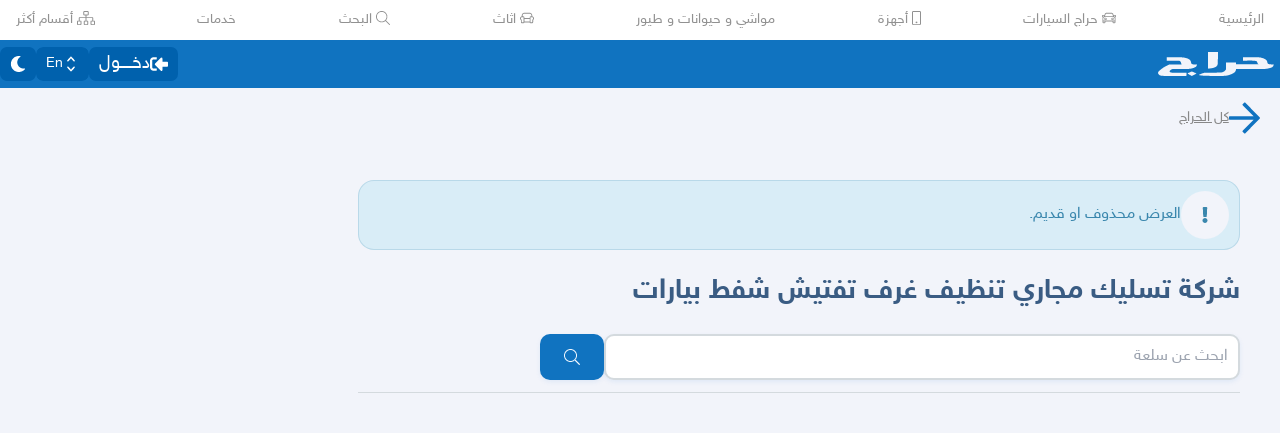

--- FILE ---
content_type: application/javascript
request_url: https://v8-cdn.haraj.com.sa/ext_v11/assets/useCheckOwner-Cv55OXg9.js
body_size: 290
content:

!function(){try{var e="undefined"!=typeof window?window:"undefined"!=typeof global?global:"undefined"!=typeof globalThis?globalThis:"undefined"!=typeof self?self:{},n=(new e.Error).stack;n&&(e._sentryDebugIds=e._sentryDebugIds||{},e._sentryDebugIds[n]="e7224243-f041-5c27-958f-0b7604321314")}catch(e){}}();
import{u as n}from"./useAccountUser-4Sk2ChDi.js";const o=(e="")=>{var s;const r=(s=n())==null?void 0:s.username;return!!(e&&r===e)};export{o as u};
//# sourceMappingURL=useCheckOwner-Cv55OXg9.js.map

//# debugId=e7224243-f041-5c27-958f-0b7604321314


--- FILE ---
content_type: application/javascript
request_url: https://v8-cdn.haraj.com.sa/ext_v11/assets/useAccessToken-D6mcRxur.js
body_size: 228
content:

!function(){try{var e="undefined"!=typeof window?window:"undefined"!=typeof global?global:"undefined"!=typeof globalThis?globalThis:"undefined"!=typeof self?self:{},n=(new e.Error).stack;n&&(e._sentryDebugIds=e._sentryDebugIds||{},e._sentryDebugIds[n]="3acb501f-4e8e-5cb8-a3d5-9060964e08a2")}catch(e){}}();
import{u as e}from"./fetcher-DwHL1LZB.js";const u=()=>e(s=>s.accessToken);export{u};
//# sourceMappingURL=useAccessToken-D6mcRxur.js.map

//# debugId=3acb501f-4e8e-5cb8-a3d5-9060964e08a2


--- FILE ---
content_type: application/javascript
request_url: https://v8-cdn.haraj.com.sa/ext_v11/assets/buildMetadata-kx98XuZf.js
body_size: 373
content:

!function(){try{var e="undefined"!=typeof window?window:"undefined"!=typeof global?global:"undefined"!=typeof globalThis?globalThis:"undefined"!=typeof self?self:{},n=(new e.Error).stack;n&&(e._sentryDebugIds=e._sentryDebugIds||{},e._sentryDebugIds[n]="3a8ed319-22e0-57fc-b232-d9d878033f9b")}catch(e){}}();
const s="0.0.1",e={version:s},r=()=>{const n="2025-12-08T09:10:02Z",t=new Date(n),o=t.toISOString().split("T")[0],i=t.toTimeString().split(" ")[0].split(":")[0];return o.toString()+" "+i},l=`N${e.version} , ${r()}`;export{l as b};
//# sourceMappingURL=buildMetadata-kx98XuZf.js.map

//# debugId=3a8ed319-22e0-57fc-b232-d9d878033f9b


--- FILE ---
content_type: application/javascript
request_url: https://v8-cdn.haraj.com.sa/ext_v11/assets/useAuthStoreHydrated-BxGy3jMt.js
body_size: 390
content:

!function(){try{var e="undefined"!=typeof window?window:"undefined"!=typeof global?global:"undefined"!=typeof globalThis?globalThis:"undefined"!=typeof self?self:{},n=(new e.Error).stack;n&&(e._sentryDebugIds=e._sentryDebugIds||{},e._sentryDebugIds[n]="b055b90a-48b5-58f9-94e9-236a7cc61539")}catch(e){}}();
import{r}from"./chunk-PVWAREVJ-D7jj8rsL.js";import{u as d}from"./fetcher-DwHL1LZB.js";const f=()=>{var s;const[e,a]=r.useState(!1),t=(s=d.persist)==null?void 0:s.hasHydrated();return r.useEffect(()=>{t&&!e&&a(!0)},[t,e]),e};export{f as u};
//# sourceMappingURL=useAuthStoreHydrated-BxGy3jMt.js.map

//# debugId=b055b90a-48b5-58f9-94e9-236a7cc61539


--- FILE ---
content_type: application/javascript
request_url: https://v8-cdn.haraj.com.sa/ext_v11/assets/useCheckLogin-C1_i5QjN.js
body_size: 499
content:

!function(){try{var e="undefined"!=typeof window?window:"undefined"!=typeof global?global:"undefined"!=typeof globalThis?globalThis:"undefined"!=typeof self?self:{},n=(new e.Error).stack;n&&(e._sentryDebugIds=e._sentryDebugIds||{},e._sentryDebugIds[n]="6acfcf1b-5015-5138-95ac-defbd401b407")}catch(e){}}();
import{r}from"./chunk-PVWAREVJ-D7jj8rsL.js";import{u as c}from"./useAccessToken-D6mcRxur.js";import{b as n,u as f}from"./fetcher-DwHL1LZB.js";import{u as h}from"./useAuthStoreHydrated-BxGy3jMt.js";const d=(t=!1)=>{const s=c(),{showAuth:o}=n(),u=f(a=>a.authStatus),e=h();return r.useEffect(()=>{!e||u!=="done"||!s&&t&&o()},[s,t,o,e,u]),!!s};export{d as u};
//# sourceMappingURL=useCheckLogin-C1_i5QjN.js.map

//# debugId=6acfcf1b-5015-5138-95ac-defbd401b407


--- FILE ---
content_type: application/javascript
request_url: https://v8-cdn.haraj.com.sa/ext_v11/assets/trackPostView-BHNErMSJ.js
body_size: 225
content:

!function(){try{var e="undefined"!=typeof window?window:"undefined"!=typeof global?global:"undefined"!=typeof globalThis?globalThis:"undefined"!=typeof self?self:{},n=(new e.Error).stack;n&&(e._sentryDebugIds=e._sentryDebugIds||{},e._sentryDebugIds[n]="ae0d3c7b-efa6-5fd3-807a-dcea084c1b64")}catch(e){}}();
import{c as t}from"./fetcher-DwHL1LZB.js";const o=t("post_view");export{o as t};
//# sourceMappingURL=trackPostView-BHNErMSJ.js.map

//# debugId=ae0d3c7b-efa6-5fd3-807a-dcea084c1b64


--- FILE ---
content_type: application/javascript
request_url: https://v8-cdn.haraj.com.sa/ext_v11/assets/catchAll-BpFkFPJ2.js
body_size: 2098
content:

!function(){try{var e="undefined"!=typeof window?window:"undefined"!=typeof global?global:"undefined"!=typeof globalThis?globalThis:"undefined"!=typeof self?self:{},n=(new e.Error).stack;n&&(e._sentryDebugIds=e._sentryDebugIds||{},e._sentryDebugIds[n]="3e386e9e-5c74-5d90-a883-1b6605fd68cf")}catch(e){}}();
import{d as Pr,e as Qr}from"./catchAll-pfjIHGBA.js";import"./preload-helper-C-V0GYo_.js";import"./chunk-PVWAREVJ-D7jj8rsL.js";import"./jsx-runtime-D_zvdyIk.js";import"./prefetchUser-uN8bBUFT.js";import"./fetcher-DwHL1LZB.js";import"./setCookie-B59AlHsZ.js";import"./asyncReactGA-7RFpIC2b.js";import"./sleep-mAKpSMLY.js";import"./index-UFMqhely.js";import"./debug-build-BzbPds9X.js";import"./Image-ML2FEg77.js";import"./ScrollableContainer-B-wZ-3iy.js";import"./index.es-Uu3Ybl7G.js";import"./index-Bdb0Xvgm.js";import"./index-BSnPBWQO.js";/* empty css                   */import"./useCurrentLocale-C_sFLIHA.js";import"./_prefetchPosts-L3ZuH1OX.js";import"./createQuery-C6D413Fr.js";import"./queryClient-d359uDJs.js";import"./HydrationBoundary-CFKLOrhV.js";import"./index.es-CizKBdce.js";import"./dynamic-C7j_hpOB.js";import"./PostDetailsContext-CT4xk1Jo.js";import"./useFetchPostDetails-BCfPs0dT.js";import"./noop-BeeKhom3.js";import"./link-B5UJyHOn.js";import"./urlState-CChMs16s.js";import"./safeDecodeURIComponent-BlM3vsbI.js";import"./parseCookie-CQ4UUut8.js";import"./types-COOkzKMu.js";import"./PageMeta-DBXDE0es.js";import"./useScopedI18n-We4K_onP.js";import"./settings-CH27asi8.js";import"./useRouter-Bj2CpSDV.js";import"./PostCard-Db5G8cV9.js";import"./readAndWrite-BAbE8Y2u.js";import"./trackPostView-BHNErMSJ.js";import"./useUrlState-BSjaW0ru.js";import"./useParams-DcJ8WVdN.js";import"./useSearchParams-38EMZhOe.js";import"./clsx-B-dksMZM.js";import"./ScopeToggleIcon-MJmAG6wk.js";import"./LiveStreamIndicator-z8uCwjkU.js";import"./usePostAuthorIdsMap-9b3SIPAg.js";import"./UserAvatar-BgJRnOUy.js";import"./getBrowser-CG-EcSI8.js";import"./useAccountUser-4Sk2ChDi.js";import"./useAuthStoreHydrated-BxGy3jMt.js";import"./faThumbsUp-C-TBPSGL.js";import"./useDir-C9Z9JoxG.js";import"./distanceCal-CM4nO0sL.js";import"./index.es-BlysxUEZ.js";import"./SelectCity-CaN5OCLU.js";import"./Select-boq8OWUu.js";import"./client-BK5dLZ-d.js";import"./useChangeLocale-DIjs4Gd_.js";import"./use-resolve-button-type-ZZPExwkV.js";import"./frozen-DesmBFiP.js";import"./form-fields-CvcF66qE.js";import"./hidden-CjpKxdnp.js";import"./use-text-value-D4qjoFW2.js";import"./portal-BcTcRsYf.js";import"./CommentCountInfo-CCvOxu8R.js";import"./SarCurrencySvg-B9SNb2CT.js";import"./TimeInfo-u_C9qB-4.js";import"./index.es-CX8v6icj.js";import"./useRelativeTime-BH8TacTP.js";import"./ServerTimestamp-BV_wlRPS.js";import"./useIsClient-tDL9FRqz.js";import"./getThumb-KafzonIw.js";import"./create-endpoint-aUyYxwch.js";import"./useAccessToken-D6mcRxur.js";import"./LoadingSpinner-eRAvMs7S.js";import"./faSpinner-Ce_V4xwD.js";import"./index-BcD0qiPn.js";import"./HarajIcon-D8UFhPwH.js";import"./faArrowLeft-CeZTTRAz.js";import"./faExclamation-8M4WltBo.js";import"./useCheckOwner-Cv55OXg9.js";import"./useStreamComments-1ut4mFYR.js";import"./useIsHandlerView-CsOp3q8i.js";import"./index-BP6X8tTy.js";import"./index.es-B0-_QanD.js";import"./ActionButton-DZfkt6Xo.js";import"./ToasterPortal-BuspKBoc.js";import"./trackProfile-BoVvjt88.js";import"./useTranslate-WH1kazmb.js";import"./faClock-BWK7k1hc.js";import"./fetchAsync-Cyrp9CYt.js";import"./buildMetadata-kx98XuZf.js";import"./useImagesWithData-BEdR7Rvf.js";import"./useI18n-CGBp1Jqj.js";import"./faEnvelope-B5u4avdI.js";import"./PostContact.ui-CeUpXzt6.js";import"./FastMessageModal-B5V6RrM7.js";import"./Modal-BWyLy85c.js";import"./faCheck-8SJcPBwz.js";import"./useUsernameOrHandler-dKA9bZv2.js";import"./faPlus-BZ-Lm9Jq.js";import"./index.esm-6VA5rYwO.js";import"./faUserCircle-kDVSEr9O.js";import"./faCheckCircle-7ltQ-8hv.js";import"./faShoppingCart-Dv4u6QRa.js";import"./faExclamationTriangle-CZonFS1N.js";import"./useIsMobile-DH9eZK4Q.js";import"./isSymbol-DSsnppPf.js";import"./isObjectLike-Cn6IpFEW.js";import"./_MapCache-D8RHaCco.js";import"./thumbnails-BJzXyLhK.js";import"./index-CTb-fMX9.js";import"./usePostCDN-Q4N28rrK.js";import"./VideoFeedStore-C_EpQKy4.js";import"./latlon-geohash-CKfQOYSb.js";import"./faMapMarkerAlt-4gsqDDUU.js";import"./Card-CjmjEfNt.js";import"./Verified-D4K-k4l7.js";import"./VerifyIdentity-DBJlw_1l.js";import"./Wizard-BS16-RxJ.js";import"./faArrowLeft-CcVWKKzy.js";import"./PostTags-cpaU783i.js";import"./ReportPost-Dk3p-eBg.js";import"./likePost-Bgjzmsoj.js";import"./faHeart-BfKYD7VR.js";import"./faLink-BBMQNYfW.js";import"./DropDownActionButton-CUNtQy7l.js";import"./menu-BpMkuV4C.js";import"./use-tree-walker-dLoTFkBy.js";import"./trackTagView-m5RcdG9Q.js";import"./faTimesCircle-Bql-BWW8.js";import"./MobilePostCard-CIxrhnDL.js";import"./fallback-DxkzciQv.js";import"./faSearch-h0GzD7YM.js";import"./RealEstateOperatedBy-DQ-OmzFa.js";import"./useCommentParent-DXPZux-c.js";import"./tw-utils-BDqf1sYE.js";import"./faEllipsisH-CWb8IPQ_.js";import"./faEllipsisV-CmfoOYyK.js";import"./Dropdown-BHCLZXI7.js";import"./Confirm-DqSsCB8e.js";import"./useCheckLogin-C1_i5QjN.js";import"./index-B32Z8-mT.js";import"./faTrash-Deph8nyg.js";import"./generateProductJsonLd-v64xj-Zj.js";import"./getTag-qeDYMbFG.js";import"./tagsView-Cqdux3i5.js";export{Pr as clientLoader,Qr as default};
//# sourceMappingURL=catchAll-BpFkFPJ2.js.map

//# debugId=3e386e9e-5c74-5d90-a883-1b6605fd68cf


--- FILE ---
content_type: application/javascript
request_url: https://v8-cdn.haraj.com.sa/ext_v11/assets/layout-CfG0BGMT.js
body_size: 1833
content:

!function(){try{var e="undefined"!=typeof window?window:"undefined"!=typeof global?global:"undefined"!=typeof globalThis?globalThis:"undefined"!=typeof self?self:{},n=(new e.Error).stack;n&&(e._sentryDebugIds=e._sentryDebugIds||{},e._sentryDebugIds[n]="9f72feb0-54f8-5bd4-9fff-e753b1c23bc0")}catch(e){}}();
import{w as e,O as m}from"./chunk-PVWAREVJ-D7jj8rsL.js";import{j as t}from"./jsx-runtime-D_zvdyIk.js";import{i as s}from"./isMobile-BSg5v5Bp.js";import{M as n,D as a}from"./DefaultLayout-DYjN1IDb.js";import{a as c}from"./setCookie-B59AlHsZ.js";import"./Footer-CHeA6Euu.js";import"./index.es-Uu3Ybl7G.js";import"./fetcher-DwHL1LZB.js";import"./asyncReactGA-7RFpIC2b.js";import"./sleep-mAKpSMLY.js";import"./index-UFMqhely.js";import"./debug-build-BzbPds9X.js";import"./Image-ML2FEg77.js";import"./ScrollableContainer-B-wZ-3iy.js";import"./index-Bdb0Xvgm.js";import"./index-BSnPBWQO.js";/* empty css                   */import"./useCurrentLocale-C_sFLIHA.js";import"./settings-CH27asi8.js";import"./pleaseScrollTop-Cw8mSZim.js";import"./link-B5UJyHOn.js";import"./noop-BeeKhom3.js";import"./faBan-CPsu1eFH.js";import"./faUserShield-DvK8EDRD.js";import"./faStar-BG79vyJT.js";import"./faIdCard-W2Cz3m36.js";import"./faEnvelope-B5u4avdI.js";import"./trackCommission-Cf3ZdGYk.js";import"./faRouteInterstate-BPlOev8z.js";import"./useI18n-CGBp1Jqj.js";import"./useAccountUser-4Sk2ChDi.js";import"./useAuthStoreHydrated-BxGy3jMt.js";import"./useCheckLogin-C1_i5QjN.js";import"./useAccessToken-D6mcRxur.js";import"./useIsClient-tDL9FRqz.js";import"./SignoutModal-BQhmRRbV.js";import"./useDir-C9Z9JoxG.js";import"./clsx-B-dksMZM.js";import"./faBell-4V_7SVRx.js";import"./faUser-DRXPvrNf.js";import"./index-Bo_-1F7V.js";import"./create-endpoint-aUyYxwch.js";import"./checkFlag-Ck9Zbnyc.js";import"./index-BdOlr9Sh.js";import"./faHeart-CuHz-t6I.js";import"./faCog-BRmgke0j.js";import"./index-_-_rTpGZ.js";import"./preload-helper-C-V0GYo_.js";import"./faSearch-h0GzD7YM.js";import"./useRouter-Bj2CpSDV.js";import"./faArrowRight-CMBXyHb-.js";import"./faEllipsisV-CmfoOYyK.js";import"./useScopedI18n-We4K_onP.js";import"./faTimes-C8yLr2IF.js";import"./faArrowRight-CzFlP2QZ.js";import"./index.es-BlysxUEZ.js";import"./index.es-B0-_QanD.js";import"./useChangeLocale-DIjs4Gd_.js";import"./safeDecodeURIComponent-BlM3vsbI.js";import"./UserAvatar-BgJRnOUy.js";import"./getBrowser-CG-EcSI8.js";import"./useIsHandlerView-CsOp3q8i.js";import"./SearchBarContext-BOneAfqY.js";import"./localstorage-keys-DfMXQXV0.js";import"./useUrlState-BSjaW0ru.js";import"./useParams-DcJ8WVdN.js";import"./useSearchParams-38EMZhOe.js";import"./urlState-CChMs16s.js";import"./parseCookie-CQ4UUut8.js";import"./types-COOkzKMu.js";import"./useDebounce-DnYgQ_h9.js";import"./fetchAsync-Cyrp9CYt.js";import"./buildMetadata-kx98XuZf.js";import"./dynamic-C7j_hpOB.js";import"./faSun-DstG-qIn.js";import"./theme-CVmdFmHB.js";import"./useLogout-BAe0-yLD.js";import"./RealEstateOperatedBy-DQ-OmzFa.js";import"./faHome-Xy7oAdYV.js";import"./trackPosting-B3mqVmUb.js";import"./TopWhiteHeader-DYGd356l.js";import"./faSun-BSCbe-bm.js";import"./faLoveseat-CzBv7OH0.js";import"./trackTagView-m5RcdG9Q.js";import"./index-BG_BDzpa.js";import"./throttle-CAkfBA7y.js";import"./debounce-BFiV9Yn9.js";import"./isObjectLike-Cn6IpFEW.js";import"./toNumber-BmaOwhtm.js";import"./isSymbol-DSsnppPf.js";import"./CommentBody-IeS4Q_9L.js";import"./index-C1oYL3Bc.js";import"./sendFetchRequest-BLd6ZJjD.js";import"./faSpinner-DksJu5ox.js";import"./ToasterPortal-BuspKBoc.js";import"./useCommentParent-DXPZux-c.js";import"./useFetchPostDetails-BCfPs0dT.js";import"./PostDetailsContext-CT4xk1Jo.js";import"./useStreamComments-1ut4mFYR.js";import"./useTranslate-WH1kazmb.js";import"./faCommentAlt-B6grTnoP.js";import"./faLink-BBMQNYfW.js";import"./DropDownActionButton-CUNtQy7l.js";import"./menu-BpMkuV4C.js";import"./use-resolve-button-type-ZZPExwkV.js";import"./use-text-value-D4qjoFW2.js";import"./portal-BcTcRsYf.js";import"./use-tree-walker-dLoTFkBy.js";import"./CopyToClipboard-oxPUgner.js";import"./client-BK5dLZ-d.js";import"./index-BWhqpTHn.js";import"./index.es-CX8v6icj.js";import"./faSpinner-Ce_V4xwD.js";import"./index.esm-6VA5rYwO.js";import"./index-B32Z8-mT.js";import"./useCheckOwner-Cv55OXg9.js";import"./usePostLikeInfo-BV68AfAI.js";import"./faPlay-DI4ScreE.js";import"./index.es-CizKBdce.js";const vt=async()=>{const i=typeof navigator<"u"?navigator.userAgent:"",o=c.get("refreshToken");return{device:s(i)?"mobile":"desktop",loggedIn:!!o}},Lt=e(function({loaderData:o}){const{device:r,loggedIn:p}=o;return r==="mobile"?t.jsx(n,{loggedIn:p,children:t.jsx(m,{context:o})}):t.jsx(a,{children:t.jsx(m,{context:o})})});export{vt as clientLoader,Lt as default};
//# sourceMappingURL=layout-CfG0BGMT.js.map

//# debugId=9f72feb0-54f8-5bd4-9fff-e753b1c23bc0


--- FILE ---
content_type: application/javascript
request_url: https://v8-cdn.haraj.com.sa/ext_v11/assets/trackPosting-B3mqVmUb.js
body_size: 457
content:

!function(){try{var e="undefined"!=typeof window?window:"undefined"!=typeof global?global:"undefined"!=typeof globalThis?globalThis:"undefined"!=typeof self?self:{},n=(new e.Error).stack;n&&(e._sentryDebugIds=e._sentryDebugIds||{},e._sentryDebugIds[n]="5e51495c-3db0-58ed-aa8c-92b5d150671a")}catch(e){}}();
import{N as a}from"./asyncReactGA-7RFpIC2b.js";import{c,d as s}from"./fetcher-DwHL1LZB.js";const t={"/tags":"tagPage","/pic":"tagPicPage","/scope":"scopePage","/city":"cityPage","/users/search":"userSearch","/search":"searchPage"},g=s(t,"homePage"),p=c(),i=(e=0)=>{a.pageview(`/post/${e}`)};export{g,i as p,p as t};
//# sourceMappingURL=trackPosting-B3mqVmUb.js.map

//# debugId=5e51495c-3db0-58ed-aa8c-92b5d150671a
